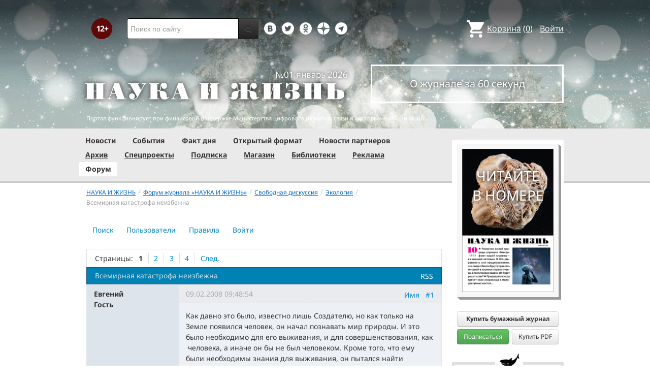

--- FILE ---
content_type: text/html; charset=utf-8
request_url: https://www.nkj.ru/forum/forum13/topic9251/messages/?PAGEN_2=4
body_size: 33600
content:
<!DOCTYPE html>
<html lang="ru">
<head>
		<meta name="author" content="Редакция журнала Наука и жизнь">
	<title>Всемирная катастрофа неизбежна | Форум портала &laquo;Наука и жизнь&raquo;</title>
	<meta name="robots" content="noindex">
	<meta http-equiv="Content-Type" content="text/html; charset=utf-8" />
<meta name="keywords" content="Наука, журнал, журнал Наука, новости, новости науки, история науки, наука образование, развитие науки, философия науки, российская наука, естественные науки, мировоззрение, физика, метод, биология, астрономия, история, современная наука, архив, научно-популярный, форум, техника, история техники, развитие техники, техника форум, математика forum, archive, интервью, история России, образование, школа" />
<meta name="description" content="Сайт журнала «Наука и жизнь»: наука, архив, новости науки, информация о журнале, форум, анкетирование, Интернет-магазин, информация о рекламе и подписке." />
<link href="/bitrix/js/ui/design-tokens/dist/ui.design-tokens.css?170760390225728" type="text/css"  rel="stylesheet" />
<link href="/bitrix/templates/nkj.kotico/components/bitrix/forum/230409/style.css?151462810316970" type="text/css"  rel="stylesheet" />
<link href="/bitrix/templates/nkj.kotico/components/bitrix/forum/230409/themes/fluxbb/style.css?15146281035586" type="text/css"  rel="stylesheet" />
<link href="/bitrix/templates/nkj.kotico/components/bitrix/forum/230409/styles/additional.css?15146281035779" type="text/css"  rel="stylesheet" />
<link href="/bitrix/templates/nkj.kotico/css/bootstrap.min.css?1568981318105974" type="text/css"  data-template-style="true"  rel="stylesheet" />
<link href="/bitrix/templates/nkj.kotico/css/glyphicons.css?151462810323832" type="text/css"  data-template-style="true"  rel="stylesheet" />
<link href="/bitrix/templates/nkj.kotico/css/noto_sans.css?17037792418478" type="text/css"  data-template-style="true"  rel="stylesheet" />
<link href="/bitrix/panel/main/popup.css?169906427722696" type="text/css"  data-template-style="true"  rel="stylesheet" />
<link href="/bitrix/templates/nkj.kotico/components/bitrix/sale.basket.basket.small/small_basket/style.css?1514628103329" type="text/css"  data-template-style="true"  rel="stylesheet" />
<link href="/bitrix/templates/nkj.kotico/components/bitrix/menu/vertical_multilevel/style.css?15146281032878" type="text/css"  data-template-style="true"  rel="stylesheet" />
<link href="/bitrix/templates/nkj.kotico/components/bitrix/breadcrumb/bootstrap2.0/style.css?1514628104227" type="text/css"  data-template-style="true"  rel="stylesheet" />
<link href="/bitrix/templates/nkj.kotico/components/bitrix/news.line/.default/style.css?1518874505694" type="text/css"  data-template-style="true"  rel="stylesheet" />
<link href="/bitrix/components/nkj/cookies/templates/.default/style.css?1608911741367" type="text/css"  data-template-style="true"  rel="stylesheet" />
<link href="/bitrix/templates/nkj.kotico/styles.css?176882821623565" type="text/css"  data-template-style="true"  rel="stylesheet" />
<script>if(!window.BX)window.BX={};if(!window.BX.message)window.BX.message=function(mess){if(typeof mess==='object'){for(let i in mess) {BX.message[i]=mess[i];} return true;}};</script>
<script>(window.BX||top.BX).message({'JS_CORE_LOADING':'Загрузка...','JS_CORE_NO_DATA':'- Нет данных -','JS_CORE_WINDOW_CLOSE':'Закрыть','JS_CORE_WINDOW_EXPAND':'Развернуть','JS_CORE_WINDOW_NARROW':'Свернуть в окно','JS_CORE_WINDOW_SAVE':'Сохранить','JS_CORE_WINDOW_CANCEL':'Отменить','JS_CORE_WINDOW_CONTINUE':'Продолжить','JS_CORE_H':'ч','JS_CORE_M':'м','JS_CORE_S':'с','JSADM_AI_HIDE_EXTRA':'Скрыть лишние','JSADM_AI_ALL_NOTIF':'Показать все','JSADM_AUTH_REQ':'Требуется авторизация!','JS_CORE_WINDOW_AUTH':'Войти','JS_CORE_IMAGE_FULL':'Полный размер'});</script>

<script src="/bitrix/js/main/core/core.js?1707603960494198"></script>

<script>BX.Runtime.registerExtension({'name':'main.core','namespace':'BX','loaded':true});</script>
<script>BX.setJSList(['/bitrix/js/main/core/core_ajax.js','/bitrix/js/main/core/core_promise.js','/bitrix/js/main/polyfill/promise/js/promise.js','/bitrix/js/main/loadext/loadext.js','/bitrix/js/main/loadext/extension.js','/bitrix/js/main/polyfill/promise/js/promise.js','/bitrix/js/main/polyfill/find/js/find.js','/bitrix/js/main/polyfill/includes/js/includes.js','/bitrix/js/main/polyfill/matches/js/matches.js','/bitrix/js/ui/polyfill/closest/js/closest.js','/bitrix/js/main/polyfill/fill/main.polyfill.fill.js','/bitrix/js/main/polyfill/find/js/find.js','/bitrix/js/main/polyfill/matches/js/matches.js','/bitrix/js/main/polyfill/core/dist/polyfill.bundle.js','/bitrix/js/main/core/core.js','/bitrix/js/main/polyfill/intersectionobserver/js/intersectionobserver.js','/bitrix/js/main/lazyload/dist/lazyload.bundle.js','/bitrix/js/main/polyfill/core/dist/polyfill.bundle.js','/bitrix/js/main/parambag/dist/parambag.bundle.js']);
</script>
<script>BX.Runtime.registerExtension({'name':'ui.design-tokens','namespace':'window','loaded':true});</script>
<script>BX.Runtime.registerExtension({'name':'main.pageobject','namespace':'window','loaded':true});</script>
<script>(window.BX||top.BX).message({'JS_CORE_LOADING':'Загрузка...','JS_CORE_NO_DATA':'- Нет данных -','JS_CORE_WINDOW_CLOSE':'Закрыть','JS_CORE_WINDOW_EXPAND':'Развернуть','JS_CORE_WINDOW_NARROW':'Свернуть в окно','JS_CORE_WINDOW_SAVE':'Сохранить','JS_CORE_WINDOW_CANCEL':'Отменить','JS_CORE_WINDOW_CONTINUE':'Продолжить','JS_CORE_H':'ч','JS_CORE_M':'м','JS_CORE_S':'с','JSADM_AI_HIDE_EXTRA':'Скрыть лишние','JSADM_AI_ALL_NOTIF':'Показать все','JSADM_AUTH_REQ':'Требуется авторизация!','JS_CORE_WINDOW_AUTH':'Войти','JS_CORE_IMAGE_FULL':'Полный размер'});</script>
<script>BX.Runtime.registerExtension({'name':'window','namespace':'window','loaded':true});</script>
<script>(window.BX||top.BX).message({'LANGUAGE_ID':'ru','FORMAT_DATE':'DD.MM.YYYY','FORMAT_DATETIME':'DD.MM.YYYY HH:MI:SS','COOKIE_PREFIX':'nkj','SERVER_TZ_OFFSET':'10800','UTF_MODE':'Y','SITE_ID':'ru','SITE_DIR':'/','USER_ID':'','SERVER_TIME':'1769428474','USER_TZ_OFFSET':'0','USER_TZ_AUTO':'Y','bitrix_sessid':'b87c932780ef2c5f4b253848071d931f'});</script>


<script src="/bitrix/js/main/pageobject/pageobject.js?1595797957864"></script>
<script src="/bitrix/js/main/core/core_window.js?170760395798766"></script>
<script type="text/javascript">if (Intl && Intl.DateTimeFormat) document.cookie="nkj_TZ="+Intl.DateTimeFormat().resolvedOptions().timeZone+"; path=/; expires=Fri, 01 Jan 2027 00:00:00 +0300";</script>
<script src="/bitrix/js/main/utils.js"></script>
<script src="/bitrix/components/bitrix/forum.interface/templates/.default/script.js"></script>
<link rel="alternate" type="application/rss+xml" href="/forum/rss/default/topic/9251/" />



<script src="/jquery-1.11.0.min.js?144191737796381"></script>
<script src="/bitrix/templates/nkj.kotico/js/ajax_basket.js?15185232361045"></script>
<script src="/bitrix/templates/nkj.kotico/script.js?16963461512040"></script>
<script src="/bitrix/templates/nkj.kotico/components/bitrix/forum/230409/script.js?15146281031065"></script>
<script src="/bitrix/templates/nkj.kotico/components/bitrix/forum/230409/bitrix/system.auth.form/.default/script.js?1514628103350"></script>
<script src="/bitrix/templates/nkj.kotico/components/bitrix/forum/230409/bitrix/forum.topic.read/.default/script.js?15146281031196"></script>
<script type="text/javascript">var _ba = _ba || []; _ba.push(["aid", "c5886eb7d620f828ff1bd06338ebf33a"]); _ba.push(["host", "www.nkj.ru"]); (function() {var ba = document.createElement("script"); ba.type = "text/javascript"; ba.async = true;ba.src = (document.location.protocol == "https:" ? "https://" : "http://") + "bitrix.info/ba.js";var s = document.getElementsByTagName("script")[0];s.parentNode.insertBefore(ba, s);})();</script>
<script>new Image().src='https://nkj.ru/bitrix/spread.php?s=bmtqX0dVRVNUX0lEATIxNDM2NTAyMQExODAwNTMyNDc0AS8BAQECbmtqX0xBU1RfVklTSVQBMjYuMDEuMjAyNiAxNDo1NDozNAExODAwNTMyNDc0AS8BAQEC&k=7fb4c90e87ebf38de39794ae54c14b11';
</script>


	<link rel="alternate" type="application/rss+xml" title="RSS" href="http://www.nkj.ru/rss/">
	<link rel="canonical" href="https://www.nkj.ru/forum/forum13/topic9251/messages/">
	<!--[if lt IE 9]>
	<script src='//html5shim.googlecode.com/svn/trunk/html5.js'></script>
	<![endif]-->
	<script src="https://www.googletagmanager.com/gtag/js?id=UA-32767648-1" async></script>
	<script>
	// Google Analytics
	window.dataLayer = window.dataLayer || [];
	function gtag(){dataLayer.push(arguments);}
	gtag('js', new Date());
	gtag('config', 'UA-32767648-1', { 'anonymize_ip': true });
	</script>
	<script async src="https://widget.svk-native.ru/js/loader.js"></script>
<!--	<script src="/jquery-1.11.0.min.js"></script>-->
	<meta name="viewport" content="width=980">
	<link rel="shortcut icon" href="/bitrix/templates/nkj.kotico/images/favicon.ico">
	    </head>
<body>
<div class="lead_photo" style="background-image:url('/upload/iblock/2cd/2cdd6f650722ec1a55e6934f91750a34.jpg');">
	<div class="top_ads">
		<div class="container">
			<!-- Top banner  -->
			<div class="row">
				<div id="top-banner" class="span12 padding-bottom5">
					<div id="top_banner"></div>
					<!-- R-100363-2 Яндекс.RTB-блок  -->
					<!-- div id="yR2b"></div -->
				</div>
			</div>
		</div>
	</div>
	<div class="header_top">
		<div class="container">
			<div class="row-fluid">
				<div class="span1">
					<img class="p12" src="/bitrix/templates/nkj.kotico/images/12p.png" />
				</div>
				<div class="span4">
					<form id="main_search" action="/search/" method="get" 
					onsubmit="search_navigate(this.elements.text.value); if(event.preventDefault) {event.preventDefault();} else {event.returnValue = false;} return false;">
						<div class="input-append input-block-level">
							<input type="text" name="text" placeholder="Поиск по сайту" />
							<button type="submit" class="btn btn-inverse">
								<i class="icon-search"></i>
							</button>
						</div>
					</form>
				</div>

				<div class="span3">
					<div class="smmsp">
						<a class="smm vkt" href="https://vk.com/public30698831" target="_blank"></a>
						<a class="smm twt" href="https://twitter.com/naukaizhizn" target="_blank"></a>
						<a class="smm od" href="https://ok.ru/group/52837335433288" target="_blank"></a>
						<a class="smm zen" href="https://dzen.ru/nkj" target="_blank"></a>
                        <a class="smm telegram" href="https://telegram.me/scienceandlife" target="_blank"></a>
					</div>
				</div>				<div class="span4 text-right">
                    
<a href="/personal/basket/" class="basket">
	<span>Корзина</span> (<span class="cnt">0</span>)
</a>
                                        <a class="auth" href="https://www.nkj.ru/in.php?backurl=/forum/forum13/topic9251/messages/index.php">Войти</a>				</div>
			</div>
			<!-- Logo and search -->
			<div class="row-fluid">
								<div class="logo_container_inner">
										<div class="span7">
						<p class="number text-right">№01 январь 2026</p>
						<a href="/"><img src="/bitrix/templates/nkj.kotico/images/logo_big.png"/></a>
					</div>
					<div class="span5">
						<p class="text-center subscr magazine"><a href="/magazine/">О журнале за 60 секунд</a></p>
					</div>
				</div>
								<div class="span12 portal ">
					<p>Портал функционирует при финансовой поддержке Министерства цифрового развития, связи и массовых коммуникаций.</p>
				</div>
			</div>
		</div>
			</div>
    

    
</div>

<div class="menu_wrapper">
	<div class="container">
		
<ul class="span9 top_menu">
	<li class=""><a href="/news/">Новости</a></li>
	<li class=""><a href="/info/">События</a></li>
	<li class=""><a href="/facts/">Факт дня</a></li>
	<li class=""><a href="/open/">Открытый формат</a></li>
	<li class=""><a href="/prtnews/">Новости партнеров</a></li>
	<li class=""><a href="/archive/">Архив</a></li>
	<li class=""><a href="/special/">Спецпроекты</a></li>
	<li class=""><a href="/shop/842/">Подписка</a></li>
	<li class=""><a href="/shop/">Магазин</a></li>
	<li class=""><a href="/shop/library/">Библиотеки</a></li>
	<li class=""><a href="/advert/">Реклама</a></li>
	<li class="active"><a href="/forum/">Форум</a></li>
</ul>
	</div>
</div>

<div class="container inner">
	<div class="row-fluid">
				<div class="span9">
					<ul class="breadcrumb"><li><a href="/" title="НАУКА И ЖИЗНЬ"><small>НАУКА И ЖИЗНЬ</small></a><span class="divider">/</span></li><li><a href="/forum/" title="Форум журнала «НАУКА И ЖИЗНЬ»"><small>Форум журнала «НАУКА И ЖИЗНЬ»</small></a><span class="divider">/</span></li><li><a href="/forum/group2/" title="Свободная дискуссия"><small>Свободная дискуссия</small></a><span class="divider">/</span></li><li><a href="/forum/forum13/" title="Экология"><small>Экология</small></a><span class="divider">/</span></li><li class="active"><small>Всемирная катастрофа неизбежна</small></li></ul><ul class="nav nav-pills">
		<li class=" forum-menu-item-first "><a href="/forum/search/">Поиск</a></li>
		<li class="  "><a href="/forum/users/">Пользователи</a></li>
		<li class="  "><a href="/forum/rules/">Правила</a></li>
		<li>
		


<div id="forum-login-form-window">

<a href="" onclick="return CloseLoginForm()" style="float:right;">Закрыть</a>

<form method="post" target="_top" action="/forum/forum13/topic9251/messages/?PAGEN_2=4">
			<input type='hidden' name='backurl' value='/forum/forum13/topic9251/messages/index.php?PAGEN_2=4' />
			<input type="hidden" name="AUTH_FORM" value="Y" />
	<input type="hidden" name="TYPE" value="AUTH" />

	<table width="95%">
			<tr>
				<td colspan="2">
				Логин:<br />
				<input type="text" name="USER_LOGIN" maxlength="50" value="" size="17" /></td>
			</tr>
			<tr>
				<td colspan="2">
				Пароль:<br />
				<input type="password" name="USER_PASSWORD" maxlength="50" size="17" /></td>
			</tr>
					<tr>
				<td valign="top"><input type="checkbox" id="USER_REMEMBER" name="USER_REMEMBER" value="Y" /></td>
				<td width="100%"><label for="USER_REMEMBER">Запомнить меня на этом компьютере</label></td>
			</tr>
					<tr>
				<td colspan="2"><input type="submit" name="Login" value="Войти" /></td>
			</tr>

			<tr>
				<td colspan="2"><a rel="nofollow" href="/forum/forum13/topic9251/messages/index.php?PAGEN_2=4&amp;forgot_password=yes&amp;backurl=%2Fforum%2Fforum13%2Ftopic9251%2Fmessages%2Findex.php%3FPAGEN_2%3D4">Забыли свой пароль?</a></td>
			</tr>
					<tr>
				<td colspan="2"><a rel="nofollow" href="/forum/forum13/topic9251/messages/index.php?PAGEN_2=4&amp;register=yes&amp;backurl=%2Fforum%2Fforum13%2Ftopic9251%2Fmessages%2Findex.php%3FPAGEN_2%3D4">Регистрация</a><br /></td>
			</tr>
			</table>	
</form>
</div><a rel="nofollow" onclick="return ShowLoginForm();" href="/in.php?backurl=/forum/forum13/topic9251/messages/index.php?PAGEN_2=4">
	<span>Войти</span>
</a>
</li>
</ul>
<script type="text/javascript">
//<![CDATA[
	if (phpVars == null || typeof(phpVars) != "object")
	{
		var phpVars = {
			'ADMIN_THEME_ID': '.default',
			'titlePrefix': 'НАУКА И ЖИЗНЬ | www.nkj.ru - '};
	}
	if (typeof oText != "object")
	{
		var oText = {};
	}
	oText['wait_window'] = 'Загрузка...';
//]]>
window.oForumForm = {};
</script><div class="forum-navigation-box forum-navigation-top">
	<div class="forum-page-navigation">
			<span class="forum-page-title">Страницы:</span>
		<span class="forum-page-first forum-page-current">1</span>
		<a href="/forum/forum13/topic9251/messages/?PAGEN_2=4&amp;PAGEN_1=2" class="">2</a>
		<a href="/forum/forum13/topic9251/messages/?PAGEN_2=4&amp;PAGEN_1=3" class="">3</a>
		<a href="/forum/forum13/topic9251/messages/?PAGEN_2=4&amp;PAGEN_1=4" class="">4</a>
		<a class="forum-page-next" href="/forum/forum13/topic9251/messages/?PAGEN_2=4&amp;PAGEN_1=2">След.</a>
	</div>
	<div class="forum-clear-float"></div>
</div>
<div class="forum-header-box">
	<div class="forum-header-options">
		<span class="forum-option-feed"><a href="/forum/rss/default/topic/9251/">RSS</a></span>
	</div>
	<div class="forum-header-title"><span>Всемирная катастрофа неизбежна</span></div>
</div>
<div class="forum-block-container">
	<div class="forum-block-outer">
		<div class="forum-block-inner">
			<table cellspacing="0" border="0" class="forum-post-table forum-post-first forum-post-odd  " id="message40221">
				<tbody>
					<tr>
						<td class="forum-cell-user">
							<div class="forum-user-info">
						
								<div class="forum-user-name"><span>Евгений</span></div>
								<div class="forum-user-guest-avatar"><!-- ie --></div>
								<div class="forum-guest-avatar"></div>
								<div class="forum-user-status"><span>Гость</span></div>
								<div class="forum-user-additional">
								</div>
							</div>
						</td>
						<td class="forum-cell-post">
							<div class="forum-post-date">
								<div class="forum-post-number">
<a href="#postform" onmousedown="reply2author('Евгений,')" >Имя</a>&nbsp;&nbsp;
<a href="http://www.nkj.ru/forum/forum13/topic9251/messages/message40221/#message40221" onclick="prompt(oText['ml'], this.href); return false;" title="Ccылка на это сообщение" rel="nofollow">#1</a></div>
								<span class="forum-lastpost-date">09.02.2008 09:48:54</span>
							</div>
												<div class="forum-post-entry">

					
								<div class="forum-post-text" id="message_text_40221">Как давно это было, известно лишь Создателю, но как только на Земле появился человек, он начал познавать мир природы. И это было необходимо для его выживания, и для совершенствования, как &nbsp;человека, а иначе он бы не был человеком. Кроме того, что ему были необходимы знания для выживания, он пытался найти объяснения непонятным природным явлениям. Но не всегда из за недостатка знаний у него эти объяснения получались верными. И такие неверные объяснения становились каноническими. В последствии, когда при приобретении знаний, кто - либо постарается &nbsp;исправить ложное учение, ему всегда препятствовали авторитетные персоны. &nbsp;Понимая, что не правы, они не могли допустить, что те учения, которыми они руководствовались, изучали, доказывали, зарабатывая себе авторитет - оказались ложными, ведь новое учение &nbsp;могло подорвать их положение. И это обстоятельство сильно тормозило совершенствование науки. К сожалению не имея авторитета невозможно продвинуть новое учение в науку, а &nbsp;имеющий авторитет, может придумать &nbsp;любое, даже абсурдное учение, и такое учение будут считаться выдающимся, и его учения будет очень трудно опровергнуть. Примеров этого – множество. <br /> &nbsp; Ошибочные учения сильно влияют на развитие науки, и не позволяют раскрыть некоторые загадки природы. Ведя по ложному направлению, такие ошибочные учения, в конце концов, заводят науку в тупик. Вследствие ошибочного учения не раскрыта тайна происхождения ледниковых периодов, причина смены магнитной полярности &nbsp;планеты, причина исчезновения Атлантиды и её место нахождение и ещё некоторые другие. <br />Из изучении теорий о происхождении ледниковых периодов выяснилось, что в астрономии нет такого понятия, что в небесных телах как у всех неоднородных тел центр тяжести смещен от центра объема. &nbsp;<br /> &nbsp; &nbsp;Всем известна закономерность природы что, тело у которого центр тяжести зависит от сил тяготения, всегда обращено к притягиваю¬щему телу одной стороной поверхности, к которой смещен центр тяжести от центра объема. Знание этой закономерности позволяет придавать устойчивое положение создаваемым объектам /например кораблям/. Убедиться в существовании этого закона можно и на простом примере, если опустить в воду мяч, то он обязательно повернется к силам тяготения Земли той стороне поверхности, к которой смещен центр тяжести от центра объема. Но &nbsp;сожалению эта известная всем истина не нашла свое место в астрономии.<br /> В настоящее время, в астрономии нет такого понятия, что в небесных телах как у всех неоднородных тел, центр тяжести смещен от центра объема. И поэтому в науке существует ошибочное учение не позволяющее раскрыть некоторые тайны природы.<br /> &nbsp; Современная наука учит, что Луна движется по кривой &nbsp;гелиоцентрической орбите /вокруг Солнца/ и имеет вращение вокруг своей оси, и вследствие того, что период вращения ее вокруг свой оси совпадает с периодом обращения вокруг Земли - она обращена к Земле одной стороной поверхности. И такое учение неверно. Луна имеет только зависимое от сил тяготения Земли геоцентрическое движение /вокруг Земли/. А так как у Луны, как у неоднородного тела, центр тяжести смещен от центра объема в сторону сил тяготения, то она и обращена к Земле одной стороной поверхности, к которой смещен центр тяжести от центра объема. <br /> &nbsp;Наука объясняет вращение Луны вокруг своей оси, &nbsp;если наблюдать движение Луны со &nbsp;стоны системы "Земля-Луна" но такое объяснение будет ошибочным. Так как Луна движется относи¬тельно Земли под воздействием сил тяготения, то и описывать движение Луны следует относительно Земли. И относительно Земли как таковое вращение Луны вокруг своей оси &nbsp;будет отсутствовать, т.к. у нее не имеется собственного вращения. &nbsp;И брать инерциальную систему координат неверно. Так с этой точки наблюдения можно заметить вращение и железнодорожного состава, который, допустим, движется вокруг планеты. &nbsp;Если наблюдать его движение со стороны пространства, можно увидеть вращение его вокруг своей оси. Но этого никто никогда не скажет, и его вращение вокруг своей оси объяснению не подлежит, объяснение такого вращения будет ложным.<br /> Двигаясь вокруг круглой планеты, он оказывается в различных положениях относительно наблюдателя, находяще¬гося в пространстве и тем самым, создавая впечатление, что вращается вокруг своей оси. Такое же учение существует и при объяснении вращения Луны вокруг своей оси, что, разумеется, не верно. Луна подобна воздушному шару, который движется в кругосветном путешествии. &nbsp;<br /> &nbsp; &nbsp;В отличие от Луны, Земля имеет собственное вращение вокруг своей оси, но и до настоящего времени не существует учения о физике земное оси вращения. Современная наука, произвела на свет абсурдную теорию о независимости существования земной оси вращения, которая имеет направление к полосам мира, которые существуют от земной оси вращения. Наука учит, что полюса мира не материальны и земная ось вращения не зависит ни от каких либо сил. Ось вращения "открыли" даже у не подвижной Луны. Но разве может ось вращения существовать на идее, об обязательном свойстве небесных тел? Какая, сила может двигать полоса мира, т.е. ось вращения, вследствие чего полюса переходят из одного созвездия в другое?<br /> &nbsp;На эти вопросы невозможно &nbsp;ответить, т.к. существующее учение о вращении Земли неверно. Ось вращения является обязательным свойством только тех планет, которые имеют собственное вращение &nbsp;и она зависима от тела, которое воздействует силой тяготения на данную планету.<br /> &nbsp;Земля также имеет обращение одной стороной поверхности к некоему космическому телу, &nbsp;к &nbsp;которому и направлена ось вращения. И это некое космическое тело, находится в стороне северного полюса мира. Это можно определить по наблюдениям за искусственными спутниками Земли. Если орбита спутников проходит над полярными областями нашей планеты, то &nbsp;апогей всегда &nbsp;находится в стороне &nbsp;Северного полушария, а перигей в стороне Южного.<br /> &nbsp;И уже из этого можно заключить, что сила тяготения космического тела воздействующая на Землю, имеет направление со стороны северного полюса &nbsp;мира. Следовательно, в этой стороне и находятся космическое тело, которое возмущает орбиту искусственных спутников.<br /> &nbsp; Двигаясь над северным полюсом, силы тяготения Земли к спутникам ослабевают, из-за воздействия сил тяготения некоего тела, и поэтому спутники удаляются от Земли, &nbsp;двигаясь над южным полюсом, сила тяготения увеличивается, складываясь с силой тяготения некоего тела и поэтому спутники приближаются к Земле. Это и утверж¬дает, что космическое тело находится в стороне северного полюса мира и, следовательно, центр тяжести Земли смещен от центра объема в сторону &nbsp;Северного Ледовитого океана, который обращен к некоему космическому телу. Это некое космическое тело нельзя заметить с Земли, &nbsp;но его можно "увидеть" &nbsp;из космоса, так как это тело излучает радиоактивные лучи и его можно сфотографировать.<br /><br /> &nbsp; &nbsp; &nbsp; &nbsp; &nbsp; &nbsp; &nbsp; &nbsp; &nbsp; &nbsp; &nbsp; &nbsp; &nbsp; &nbsp; &nbsp; &nbsp; Расположение центра тяжести.<br /> &nbsp; Расположение центра тяжести нашей планеты зависит только от строения земной коры. Ведь внутреннее ядро планеты представляет собой &nbsp;смесь &nbsp;железистых и &nbsp;силикатных соединений, и сохраняет свою структуру в течение миллиардов лет. Ядро &nbsp;не зависит от поверхности Земли, оно разделено с твердой оболочкой Земли, так называемым внешним, в нем происходят течения расплавленных веществ.<br /> &nbsp; Земная кора отличается по своей структуре от внутреннего строения, распределение масс в земной коре различно. И поэтому центр тяжести не может находиться в центре объема Земли, он &nbsp;смещен от центра объема<br /> &nbsp; В отличие от внутреннего ядра, земная кора систематически изменяет свою структуру. Происходят, такие явления, как горообразование, тектоника литосферных плит, наличие жизнедеятельности способствует увеличению осадочных пород, которые уже в некоторых областях &nbsp;достигают 12 км. И поэтому центр тяжести &nbsp;будет находиться в той &nbsp;части земного шара, где земная кора имеет более тяжелую массу. И самой тяжелой частью земного шара в настоящее время является поверхность Земли находящаяся в Северном полушарии, т.к., именно этой стороной поверхности Земли обращена в сторону притягивающего Некоего &nbsp;космического тела, находящегося и стороне Северного полюса мира. Но может ли центр тяжести оставаться в неизменном положении? Конечно, нет. &nbsp;Изменение структуры земной коры ведет к перераспределению масс, вследствие чего центр тяжести смещается от линии, соединяющей центр тяжести и центр объема, и некое космическое тело. <br />И достаточно будет какого либо потрясения, чтобы Земля перевернулась таким &nbsp;образом, что центр тяжести опять займет свое положение на линии, соединяющей центр объема, центр &nbsp;тяжести и некое притягивающее космическое тело. Вследствие чего и происходит смена климатических поясов.<br /><br /> &nbsp; &nbsp; &nbsp; &nbsp; &nbsp; &nbsp; &nbsp; &nbsp; &nbsp; &nbsp; &nbsp; &nbsp; &nbsp; &nbsp;ЗАКОНОМЕРНОСТЬ ЗЕМНЫХ КАТАСТРОФ.<br />Существуют десятки гипотез, объясняющих смену климата, Это гипотезы о дрейфе материков, о смещение земной оси вращения, ледяные лишаи, затухание Солнца, прохождение Земли через холодное пространство Вселенной и &nbsp;многие другие. Но все они не обоснованы и не открывают истинной сути. Гипотезы не верны т.к., они противоречат исследованиям ледниковых периодов. Гипотезы выдвигают идею, что климат менялся медленно, но исследование показали, что климат менялся резко, области, которые находились, например &nbsp;субтропиках, резко переходили в области с холодным климатом, в результате чего теплолюбивые растения и животные гибли от холода. И наоборот полярные области переходили в теплую климатическую зону - ледники таяли, и уровень воды за короткий промежуток времени увеличивался примерно на 70метров. &nbsp;Близка к истине только одна гипотеза о смещении земной оси вращения, но специалисты отвергли &nbsp;эту идею, так как, по их мнению, ось вращения не зависит ни от каких сил и имеет &nbsp;постоянное направление в пространстве. Правда, были предположения что, смещение земной оси вращения могло произойти из-за столкновения Земли с другими телами, поэтому Земля могла перевернуться, и вследствие этого полюса переходили в другие области. Но смена климата происходила периодически, поэтому данная гипотеза была отвергнута, и эта гипотеза в какой-то мере - верна, и объясняет &nbsp;смену полярности нашей планеты только это происходит не из-за столкновения с другими небесными телами, а из-за перемещения центра тяжести нашей планеты.<br />Переворот Земли можно сравнить с переворотом айсберга, который также имеет свойство переворачиваться. Двигаясь в океане, он наращи¬вает поверхностный слой, а основание тает, и поэтому центр тяжести перемещается, пока не наступит момент переворота, когда силы тяготения Земли поворачивают айсберг той стороною, к которой сместился центр тяжести от центра объема<br /> &nbsp; &nbsp; &nbsp;О перевороте в прошлом Земли, также указывают палеомагнитные и палеоклиматические исследования, которые утверждают и зависимость между моментами смены полярности &nbsp;магнитного поля Земли и изменении климата планеты. И не только исследования ученых свидетельствуют о перевороте. Существуют множество преданий о катастрофе имевшей место в прошлом, и они доносят из далекого прошлого ужас людей перенесших переворот Земли. Во многих местах Земного шара сохранились древние предания. События, происходившие при катастрофе, описаны в библии, подобно библейской они сохранились и у индейцев, в которой герой мифов Войт, как и Ной, спасся от потопа. Вспоминания об ужасном наводнении, залившем самые высокие вершины, сохранитесь и у канадских индейцев. Японцы также имеют предания о потопе, что первый властитель Японии поселился на островах сразу же после падения уровня воды. Во всех легендах, упоминавших потоп, говорится также и о землетрясениях. В "Священной &nbsp;книге" индейцев из Гватемалы тоже сохранилось придание о потопе уничтожившего все живое.<br /> &nbsp; ,,Большая волна поднялась и настигла их... за то, что они забыли своего творца и не благодарили его, они были умерщвлены и потоплены. Смола и деготь лились с неба... Земля погрузилась во мрак, днем и ночью шли сильные дожди... И люди в ужасе бросались с одного места на другое: они взбирались на дома, но дома рушились и погребали их; они влезали на деревья, но деревья сбрасывали их со своих ветвей; они старались укрыться в пещерах, но пещеры закрывались, и таким образом, все погибли".<br /> Конечно, ни одна из легенд не сохраняла свой первичный пересказ. Ведь с момента переворота прошло уже около 11,5 тысячелетий. И все же главное из преданий, о прошедшей катастрофе было доведено, что катастрофа /переворот/ &nbsp;наступила внезапно и принесла за собой гибель. Проследим и мы за этой катастрофой, которая произошла приблизительно11,5 тысячелетий назад.<br /><br /> Из исследований известно, что области между Северной Америкой и Западной &nbsp; Европой, Антарктидой и Австралией были покрыты &nbsp;льдами, и значит, находились в полярных областях. Кроме тоге, по исследованиям известно, что в период от 11,5 тыс. лет назад и до 20тыс. лет назад магнитное поле Земли имело обратное направление, а значит, область между Северной Америкой и западной Европой &nbsp;находилась на Южном полюсе, а область между Антарктидой и Австралией находилась на Северном.<br /> &nbsp;Вследствие чего большая часть Антарктиды, Северного Ледовитого океана и прилегающих к нему областей, находились в теплых климатических поясах, там произрастали теплолюбивые растения и обитали животные. И вот из-за изменений &nbsp;в строении земной коры, центр тяжести переместился в сторону Северного ледовитого океана от прибрежного района Антарктиды. И тогда в определенное время, наступает момент переворота Земли когда силы тяготения некоего космического тела, находящегося в стороне Полярной звезды, поворачивают Землю на 150 градусов, т.е., Северным Ледовитым океаном к некоему космическому телу, вследствие чего Антарктида и Северный Ледовитый океан оказались в полярных областях. Переворот Земли повлек за собой ужасные последствия. На прибрежные области выплескивались моря, погребая своей мощью все. При перевороте происходят страшные колебания поверхности /землетрясения/, в результате чего, области которые находящиеся вдали от побережья, также терпят ужасные последствия переворота: строения рушатся, вулканы начинают активно действовать, выпадают обильные осадки. Кроме того области, которые находились в теплых климатических поясах, резко переходят в полярные и приполярные области земного шара, вследствие чего гибли теплолюбивые растения и животные. <br /> &nbsp;А полярные области переходили в более теплые климатические пояса: ледники таяли, выпадали обильные осадки, уровень моря за короткий промежуток времени резко повышался. В результате этого влажность сильно увеличивалась и движение атмосферы, служило тому, что обильные осадки выпадали во вновь образовавшихся полюсах Земли. Выпавший снег не таял, таким образом, наращивая новые ледяные полярные шапки.<br />Великий Закон вызывал страшные последствия, при которых погибла даже цивилизация<br /> &nbsp; <br /> &nbsp; &nbsp; &nbsp; &nbsp; &nbsp; &nbsp; &nbsp; &nbsp; &nbsp; &nbsp; &nbsp; &nbsp; &nbsp; &nbsp; &nbsp; &nbsp; &nbsp; &nbsp; &nbsp; &nbsp; АНТАРКТИДА ИЛИ АТЛАНТИДА?<br /><br /> &nbsp; О гибели в прошлом цивилизации известно из древнегреческого предания сохранившегося в диалогах Платона "Тимий” и “Критий". Платон писал, что Соломон некогда рассказывал, что за девять тысяч лет до этого, В Атлантическом океане был остров, больше Ливии/Африки/ и Азии /Малой Азии/ вместе взятых, который вел торговлю, процветал, возгордился и послал свои могучие полчища... дерзко намереваясь напасть. Но вмешался Рок. Произошли страшные землетрясения и наводнения /Всемирный потоп/ и за один злополучный день и одну ночь остров Атлантида был поглощен морем и исчез бесследно.<br /> &nbsp; Но такой огромный остров не мог исчезнуть и тем более уйти под воду. Судить об исчезновении континента, Платону и древним египтянам позволила История, нет известий, от Атлантов - значит, они погибли в морской пучине. Но Атлантида не исчезла, а существует как континент и поныне, только под другим названием. И этим континентом является Антарктида. Антарктида в прошлом, т.е. более 11,5 тысячелетий назад имела на большей &nbsp;части своей территории теплый климат и поэтому на континенте могла существовать цивилизация. Современные исследования этого континента не обнаружили пока следов существования человека &nbsp;в прошлом, да и как можно обнаружить, если обследуются в основном горные районы и прибрежные. А в горах невозможно обнаружить следов цивилизации, т.к., человек в основном живет на равнине, а не в горах, вершины которых, даже когда Антарктида находилась большей часть в теплом климатическом поясе, были покрыты ледником.<br /> &nbsp; &nbsp;Прибрежные &nbsp;районы Антарктиды, так же не могли сохранить следов цивилизации, т.к., обрушившиеся при перевороте Земли, волны огромной величины, &nbsp;уничтожили и смыли все. Но все же следы цивилизации можно обнаружить в глубине материка, т.к., таяние полярных шапок ока¬завшихся в теплых климатических поясах приводило к тому, что в Антарктиде рос собственный ледниковый покров, скрыв под собой следы обитания в состоянии, которое было до переворота. Отыскать, правда, следы цивилизации в глубине материка на равнинной части очень трудно, т.к., толщина льда в этих областях, уже достигает от 2 и до 4км, но это уже зависит от времени, техники и конечно от желания.<br /> &nbsp; Кроме того, что следы цивилизации могли сохраниться на континенте Антарктида, их так же можно обнаружить и на других континентах. Ведь не может быть такого, чтобы цивилизация распространялась только на одном континенте, она так же оставила следы своего существования и на других континентах. Но обнаружить их очень трудно, т.к., почти за 12-ти тысячелетний период, природа разрушила все, возможное, что было неподвластно ей при перевороте. И все же следы цивилизации должны остаться, хотя бы относительные. Но основные доказательства существования цивилизации нужно искать в Антарктиде, т.к., это и есть описанный Платоном континент Атлантида.<br /> &nbsp; Платон, описывая этот континент, сообщает, что на нем преобладает гористая поверхность и его омывает вода трех океанов, и это описание всецело подходит к описаниям Антарктиды.<br /><br /> &nbsp; &nbsp; &nbsp; &nbsp; &nbsp; &nbsp; &nbsp; &nbsp; &nbsp;ВСЕМИРНАЯ &nbsp; КАТАСТРОФА &nbsp; НЕИЗБЕЖНА.<br /> &nbsp; Переворот Земли неизбежен и это очевидно. Что бы было, если бы Земля &nbsp;не меняла своего положения? Вследствие того, что на полюсах снег не тает и образует лед, там бы наблюдались ледяные шапки огромной величины, а на континентах находящихся в теплых климатических поясах отсутствовали бы реки и озера. Со временем они попросту бы испарились и выпали в виде снега на полюса Земли. <br /> &nbsp;Из описаний выше известно, что последний переворот Земли произошел 11,5 тысяч лет назад, и что периоды между переворотами были различны, и могли не достигать и 10тысяч лет. И поэтому следую¬щий переворот может произойти в ближайшее время. Кстати, физика переворота Земли известна давно, ведь не случайно в книгах включенных в библию, есть описания катастрофы в прошлом, и в евангелии предсказана Всемирная катастрофа в будущем "и силы небесные поколеблются... Небо и Земля прейдут, но слова Мои не прейдут. Но как было &nbsp;в дни Ноя, так будет и в пришествие Сына человеческого. Ибо, как во дни перед потопом ели, пили, женились и выходили замуж до того дня, как вошел Ной в ковчег, и не думали, пока не пришел потоп и не истребил всех".<br /> &nbsp; Наступление следующего, переворота Земли можно ожидать в ближайшее время. Происшедшее на Земле какое либо потрясение, сможет спровоцировать переворот как лавину, ведь снег лежит тихо спокойно, пока какое либо потрясение не срывает его с гор.<br /> &nbsp; &nbsp;В заключение хочу сказать, что Всемирная катастрофа неизбежна и может уничтожить цивилизацию на Земле, как это уже было. Великое горе ждет живущих, какого не знал человек со времен Ноя. Даже происходившие войны будут вскоре забыты, а переворот – никогда.</div>
							</div>
						</td>
					</tr>
					<tr>
						<td class="forum-cell-contact">
							<div class="forum-contact-links">
							&nbsp;
							</div>
						</td>
						<td class="forum-cell-actions">
							<div class="forum-action-links">
							</div>
						</td>
					</tr>
				</tbody>
			</table>
			<table cellspacing="0" border="0" class="forum-post-table forum-post-even  " id="message40228">
				<tbody>
					<tr>
						<td class="forum-cell-user">
							<div class="forum-user-info">
						
								<div class="forum-user-name"><span>Сивый Конь</span></div>
								<div class="forum-user-guest-avatar"><!-- ie --></div>
								<div class="forum-guest-avatar"></div>
								<div class="forum-user-status"><span>Гость</span></div>
								<div class="forum-user-additional">
								</div>
							</div>
						</td>
						<td class="forum-cell-post">
							<div class="forum-post-date">
								<div class="forum-post-number">
<a href="#postform" onmousedown="reply2author('Сивый Конь,')" >Имя</a>&nbsp;&nbsp;
<a href="http://www.nkj.ru/forum/forum13/topic9251/messages/message40228/#message40228" onclick="prompt(oText['ml'], this.href); return false;" title="Ccылка на это сообщение" rel="nofollow">#2</a></div>
								<span class="forum-lastpost-date">09.02.2008 14:42:56</span>
							</div>
												<div class="forum-post-entry">

					
								<div class="forum-post-text" id="message_text_40228"><div class="entry-quote"><table class="forum-quote"><thead><tr><th>Цитата</th></tr></thead><tbody><tr><td>Евгений пишет:<br />ВСЕМИРНАЯ КАТАСТРОФА НЕИЗБЕЖНА. <br />Переворот Земли неизбежен и это очевидно. Что бы было, если бы Земля не меняла своего положения? Вследствие того, что на полюсах снег не тает и образует лед, там бы наблюдались ледяные шапки огромной величины, а на континентах находящихся в теплых климатических поясах отсутствовали бы реки и озера. Со временем они попросту бы испарились и выпали в виде снега на полюса Земли. <br />Из описаний выше известно, что последний переворот Земли произошел 11,5 тысяч лет назад, и что периоды между переворотами были различны, и могли не достигать и 10тысяч лет. И поэтому следую¬щий переворот может произойти в ближайшее время. Кстати, физика переворота Земли известна давно, ведь не случайно в книгах включенных в библию, есть описания катастрофы в прошлом, и в евангелии предсказана Всемирная катастрофа в будущем "и силы небесные поколеблются... Небо и Земля прейдут, но слова Мои не прейдут. Но как было в дни Ноя, так будет и в пришествие Сына человеческого. Ибо, как во дни перед потопом ели, пили, женились и выходили замуж до того дня, как вошел Ной в ковчег, и не думали, пока не пришел потоп и не истребил всех". <br />Наступление следующего, переворота Земли можно ожидать в ближайшее время. Происшедшее на Земле какое либо потрясение, сможет спровоцировать переворот как лавину, ведь снег лежит тихо спокойно, пока какое либо потрясение не срывает его с гор. <br />В заключение хочу сказать, что Всемирная катастрофа неизбежна и может уничтожить цивилизацию на Земле, как это уже было. Великое горе ждет живущих, какого не знал человек со времен Ноя. Даже происходившие войны будут вскоре забыты, а переворот – никогда. </td></tr></tbody></table></div><br />Да, Вы правы. Священные Писания подтверждают Потопную Катастрофу, вероятность которой наибольшая в 5500 году.<br /><br />Но в то же время Божественный Опыт Выживания в Потопах передается на Землю и учит Человека, как в предс</div>
							</div>
						</td>
					</tr>
					<tr>
						<td class="forum-cell-contact">
							<div class="forum-contact-links">
							&nbsp;
							</div>
						</td>
						<td class="forum-cell-actions">
							<div class="forum-action-links">
							</div>
						</td>
					</tr>
				</tbody>
			</table>
			<table cellspacing="0" border="0" class="forum-post-table forum-post-odd  " id="message40229">
				<tbody>
					<tr>
						<td class="forum-cell-user">
							<div class="forum-user-info">
						
								<div class="forum-user-name"><span>Сивый Конь</span></div>
								<div class="forum-user-guest-avatar"><!-- ie --></div>
								<div class="forum-guest-avatar"></div>
								<div class="forum-user-status"><span>Гость</span></div>
								<div class="forum-user-additional">
								</div>
							</div>
						</td>
						<td class="forum-cell-post">
							<div class="forum-post-date">
								<div class="forum-post-number">
<a href="#postform" onmousedown="reply2author('Сивый Конь,')" >Имя</a>&nbsp;&nbsp;
<a href="http://www.nkj.ru/forum/forum13/topic9251/messages/message40229/#message40229" onclick="prompt(oText['ml'], this.href); return false;" title="Ccылка на это сообщение" rel="nofollow">#3</a></div>
								<span class="forum-lastpost-date">09.02.2008 14:44:19</span>
							</div>
												<div class="forum-post-entry">

					
								<div class="forum-post-text" id="message_text_40229">учит Человека, как в предстоящем Потопе выжить.<br /><br />Ваша Тема, - наиважнейшая на этом Форуме. Спасение Земной Цивилизации от очередного Потопа, - Целевой Комплекс Выживательный мероприятий, которые должна выполнить Земная Наука и Жизнь, приводящий К СТРОИТЕЛЬСТВУ НА ЗЕМЛЕ РАЯ за Эру Водолея.<br /><br />В Земном Раю целенаправленно преображенный Человек должен жить под водой и в воздухе летать (левитировать) <noindex><a href="http://foto.rc-mir.com/foto18787562.html" target="_blank" rel="nofollow">http://foto.rc-mir.com/foto18787562.html</a></noindex><br /><br />Все это придется сделать Земной Науке и Человеческой Жизни ОДНОЗНАЧНО. <br />Почему придется?<br />Откровения отвечают на этот вопрос.<br />Надеемся в Дискуссиях по Теме с заинтересованными Читателями получить четкое понимание необходимости выполнения Анти-потопных Райских Мероприятий Земной Наукой и Жизнью.</div>
							</div>
						</td>
					</tr>
					<tr>
						<td class="forum-cell-contact">
							<div class="forum-contact-links">
							&nbsp;
							</div>
						</td>
						<td class="forum-cell-actions">
							<div class="forum-action-links">
							</div>
						</td>
					</tr>
				</tbody>
			</table>
			<table cellspacing="0" border="0" class="forum-post-table forum-post-even  " id="message40234">
				<tbody>
					<tr>
						<td class="forum-cell-user">
							<div class="forum-user-info">
						
								<div class="forum-user-name"><span>*</span></div>
								<div class="forum-user-guest-avatar"><!-- ie --></div>
								<div class="forum-guest-avatar"></div>
								<div class="forum-user-status"><span>Гость</span></div>
								<div class="forum-user-additional">
								</div>
							</div>
						</td>
						<td class="forum-cell-post">
							<div class="forum-post-date">
								<div class="forum-post-number">
<a href="#postform" onmousedown="reply2author('Идрис Идрисов,')" >Имя</a>&nbsp;&nbsp;
<a href="http://www.nkj.ru/forum/forum13/topic9251/messages/message40234/#message40234" onclick="prompt(oText['ml'], this.href); return false;" title="Ccылка на это сообщение" rel="nofollow">#4</a></div>
								<span class="forum-lastpost-date">09.02.2008 18:18:39</span>
							</div>
												<div class="forum-post-entry">

					
								<div class="forum-post-text" id="message_text_40234">Минимальный возраст ледникового щита Антарктиды можно определить простейшим способом. Как вы знаете в районе полюсов бывает полярный день и полярная ночь. Днем там солнце и лед относительно тает. Это приводит к тому что во льду прекрасно формируются льды с определенной годовой цикличностью. Достаточно элементарно пробурить лед и еще более элементарно посчитать количество слоев. То есть один, два, три, пять, двести сорок, десять тысяч девяноста один, двадцать две тысячи девятьсот семь и т.д. То есть ледовый покров в Антарктиде явно появился раньше 11 тысяч лет как написано в первом сообщении. То есть если атланты и жили в Антарктиде, то явно раньше чем тогда когда там появился ледник. Если мне не верите можете поехать в Антарктиду и бурить там лед и считать годичные слои.<br />Есть и другие факты свидетельствующие о несоответстии представленных выше взглядов адекватной реальности. Нужно обсуждать не эту неадекватность, а преодоление таких неадекватных представлений.</div>
							</div>
						</td>
					</tr>
					<tr>
						<td class="forum-cell-contact">
							<div class="forum-contact-links">
							&nbsp;
							</div>
						</td>
						<td class="forum-cell-actions">
							<div class="forum-action-links">
							</div>
						</td>
					</tr>
				</tbody>
			</table>
			<table cellspacing="0" border="0" class="forum-post-table forum-post-odd  " id="message40253">
				<tbody>
					<tr>
						<td class="forum-cell-user">
							<div class="forum-user-info">
						
								<div class="forum-user-name"><span>Евгений</span></div>
								<div class="forum-user-guest-avatar"><!-- ie --></div>
								<div class="forum-guest-avatar"></div>
								<div class="forum-user-status"><span>Гость</span></div>
								<div class="forum-user-additional">
								</div>
							</div>
						</td>
						<td class="forum-cell-post">
							<div class="forum-post-date">
								<div class="forum-post-number">
<a href="#postform" onmousedown="reply2author('Евгений,')" >Имя</a>&nbsp;&nbsp;
<a href="http://www.nkj.ru/forum/forum13/topic9251/messages/message40253/#message40253" onclick="prompt(oText['ml'], this.href); return false;" title="Ccылка на это сообщение" rel="nofollow">#5</a></div>
								<span class="forum-lastpost-date">10.02.2008 15:33:03</span>
							</div>
												<div class="forum-post-entry">

					
								<div class="forum-post-text" id="message_text_40253"><div class="entry-quote"><table class="forum-quote"><thead><tr><th>Цитата</th></tr></thead><tbody><tr><td>Идрис Идрисов пишет:Минимальный возраст ледникового щита Антарктиды можно определить простейшим способом<br />undefined</td></tr></tbody></table></div>Благодарен вам за подсказку. <br />Но считать возраст ледника по описанному вами методу будет несколько не верно. Ведь там, в Антарктиде, днем бывает, что лед иногда тает и этим же днем на подтаявший лед вновь наносится слой выпавшего снега, что также может показаться годичной цикличностью. И поэтому если считать по слоям возраст можно получить неверный результат.<br />А вот если высчитать высоту покрова и определить среднюю толщину покрова наращенную за год, то можно довольно точно определить возраст ледника. Достаточно высоту ледникового покрова разделить на толщину покрова наращенную за год… <br />Вследствие можно получить такой результат. - Средняя величина покрова в Антарктиде равна 3 000 метров, и если принимать за точность современные высказывания, что ледник начал формироваться в период 320 – 280 млн. лет назад, то получается, что за год &nbsp;Антарктида наращивала примерно всего 0,01миллиметра ледяного покрова. <br />Так о каких слоях в 0,01мм может вестись речь? &nbsp; <br />А вот если 3000 метров разделить на 11,5тысяч лет, то получится примерно 26 см в год, то тогда слои уже можно считать.<br /><br />Кроме того, &nbsp;утверждая, что Антарктида и есть &nbsp;Атлантида, нельзя умалчивать о Южной и части Северной Америке. Там тоже была своя цивилизация. Которая также погибла вследствие переворота и также допустимо, что на одном из этих континентов процветала Атлантида.</div>
							</div>
						</td>
					</tr>
					<tr>
						<td class="forum-cell-contact">
							<div class="forum-contact-links">
							&nbsp;
							</div>
						</td>
						<td class="forum-cell-actions">
							<div class="forum-action-links">
							</div>
						</td>
					</tr>
				</tbody>
			</table>
			<table cellspacing="0" border="0" class="forum-post-table forum-post-even  " id="message40290">
				<tbody>
					<tr>
						<td class="forum-cell-user">
							<div class="forum-user-info">
						
								<div class="forum-user-name"><span>*</span></div>
								<div class="forum-user-guest-avatar"><!-- ie --></div>
								<div class="forum-guest-avatar"></div>
								<div class="forum-user-status"><span>Гость</span></div>
								<div class="forum-user-additional">
								</div>
							</div>
						</td>
						<td class="forum-cell-post">
							<div class="forum-post-date">
								<div class="forum-post-number">
<a href="#postform" onmousedown="reply2author('Идрис Идрисов,')" >Имя</a>&nbsp;&nbsp;
<a href="http://www.nkj.ru/forum/forum13/topic9251/messages/message40290/#message40290" onclick="prompt(oText['ml'], this.href); return false;" title="Ccылка на это сообщение" rel="nofollow">#6</a></div>
								<span class="forum-lastpost-date">11.02.2008 10:19:49</span>
							</div>
												<div class="forum-post-entry">

					
								<div class="forum-post-text" id="message_text_40290">Современные представления говорят, что ледник начал в Антарктиде начал формироваться 30-40 миллионов лет назад. Цифры 320-280 никто неговорит, это конец палеозоя, то есть еще до начала существования Гондваны, а уж про Антарктиду и вообще не говорю. В то время были другие оледенения, в других местах, вы наверное перепутали. Насчет дней и ночей. В антарктидие в принципе полярные день и ночь. То есть там всего один день и одна ночь за год. Вот за этот длинный день происходит непрерывное таяние снега и непрерывная перекрастиллизация льда. А ночью лед формируется в других условиях. Это прекрасно видно. Насчет толщины льда конечно и такие рассчеты проводят. Но ваши цифры в 26 см в год льда, для антарктиды это явно завышено. В центральных районах осадков чрезвычайно мало. Сейчас например годовая сумма осадков на подавляющей части материка менее 10 см и нет никаких оснований считать, что раньше было больше. Ведь над антарктидой постоянно мощнейщий антициклон и вообще это очень высокое плато (выше 3,5 км) так что осадкам туда попасть в принципе очень сложно. Так что 10 см льда в год это максимально возможная скорость накопления снега в центре Анатарктиды. То есть разделим 4000 метров (а максиммальная толщина вообще 4400м) на 10 см и получим минимум 40 тысяч лет. Но ведь ледник непрерывно сползает в океан (вспомните айсберги) и естественно что этот конвеер вынес в океан самые древние льды, но они непрерывно пополняются новыми льдами, так что ледник антарктиды не таял уже давно.</div>
							</div>
						</td>
					</tr>
					<tr>
						<td class="forum-cell-contact">
							<div class="forum-contact-links">
							&nbsp;
							</div>
						</td>
						<td class="forum-cell-actions">
							<div class="forum-action-links">
							</div>
						</td>
					</tr>
				</tbody>
			</table>
			<table cellspacing="0" border="0" class="forum-post-table forum-post-odd  " id="message40291">
				<tbody>
					<tr>
						<td class="forum-cell-user">
							<div class="forum-user-info">
						
								<div class="forum-user-name"><span>*</span></div>
								<div class="forum-user-guest-avatar"><!-- ie --></div>
								<div class="forum-guest-avatar"></div>
								<div class="forum-user-status"><span>Гость</span></div>
								<div class="forum-user-additional">
								</div>
							</div>
						</td>
						<td class="forum-cell-post">
							<div class="forum-post-date">
								<div class="forum-post-number">
<a href="#postform" onmousedown="reply2author('Идрис Идрисов,')" >Имя</a>&nbsp;&nbsp;
<a href="http://www.nkj.ru/forum/forum13/topic9251/messages/message40291/#message40291" onclick="prompt(oText['ml'], this.href); return false;" title="Ccылка на это сообщение" rel="nofollow">#7</a></div>
								<span class="forum-lastpost-date">11.02.2008 10:25:49</span>
							</div>
												<div class="forum-post-entry">

					
								<div class="forum-post-text" id="message_text_40291">Есть и косвенные доказательства того, что ледник антарктиды существует уже давно. Если он растает уровень океана неизбежно повысится на 60 метров. Если бы ледник таял в обозримом (сотни тысяч и миллионы лет) прошлом, то это привело бы к образованию вдоль берегов океанов морских террас на таких высотах. Это неизбежно, но вдоль мировых океанов нет морских террас на таких высотах. Вдоль всех океанов есть только морские террасы климатического оптимума голоцена (то есть 7-5 тыся лет назад). Вот тогда было действительно теплее чем сейчас и часть льдов таяла (например в части Гренландии, Исландии и островов Северного Ледовитого океана). Вот тогда уровень океана был выше современного на 5 метров. Эта морская терраса высотой 5 метров существует вдоль всех берегов океанов и ее прекрасно видно. А террасы высотой 60 метров не существует нигде, а значит что скорее всего ее и не было, то есть Антарктический ледник в обозримом прошлом никогда не таял. Это упорный факт и с ним не поспоришь.</div>
							</div>
						</td>
					</tr>
					<tr>
						<td class="forum-cell-contact">
							<div class="forum-contact-links">
							&nbsp;
							</div>
						</td>
						<td class="forum-cell-actions">
							<div class="forum-action-links">
							</div>
						</td>
					</tr>
				</tbody>
			</table>
			<table cellspacing="0" border="0" class="forum-post-table forum-post-even  " id="message40426">
				<tbody>
					<tr>
						<td class="forum-cell-user">
							<div class="forum-user-info">
						
								<div class="forum-user-name"><span>Сивый Конь</span></div>
								<div class="forum-user-guest-avatar"><!-- ie --></div>
								<div class="forum-guest-avatar"></div>
								<div class="forum-user-status"><span>Гость</span></div>
								<div class="forum-user-additional">
								</div>
							</div>
						</td>
						<td class="forum-cell-post">
							<div class="forum-post-date">
								<div class="forum-post-number">
<a href="#postform" onmousedown="reply2author('Сивый Конь,')" >Имя</a>&nbsp;&nbsp;
<a href="http://www.nkj.ru/forum/forum13/topic9251/messages/message40426/#message40426" onclick="prompt(oText['ml'], this.href); return false;" title="Ccылка на это сообщение" rel="nofollow">#8</a></div>
								<span class="forum-lastpost-date">12.02.2008 23:13:34</span>
							</div>
												<div class="forum-post-entry">

					
								<div class="forum-post-text" id="message_text_40426"><div class="entry-quote"><table class="forum-quote"><thead><tr><th>Цитата</th></tr></thead><tbody><tr><td>Идрис Идрисов пишет:<br />Есть и косвенные доказательства того, что ледник антарктиды существует уже давно. Если он растает уровень океана неизбежно повысится на 60 метров. Если бы ледник таял в обозримом (сотни тысяч и миллионы лет) прошлом, то это привело бы к образованию вдоль берегов океанов морских террас на таких высотах.</td></tr></tbody></table></div><br />Как Вы писали выше, Земля "кувыркается", места Полюсов меняются <noindex><a href="http://world.freeglobus.com/geography/?page=part1" target="_blank" rel="nofollow">http://world.freeglobus.com/geography/?page=part1</a></noindex> <br />Братья Вотяковы ищут Законы смены Полюсов. И это НЕОБХОДИМЕЙШАЯ ЗАДАЧА ДЛЯ СОВРЕМЕННОЙ НАУКИ И ЖИЗНИ.<br /><br />Высший Разум в своей Жизни способен точно прогнозировать Потопы, что видно из Священных Писаний. Очередно Потоп наиболее вероятно прогнозируется Откровениями в 5500 году, хотя во вселенском Хаосе это "плавающая Дата".<br /><br />После предстоящего Потопа наилучшее Послепотопное Положение займет Сибирь России. Поэтому все Райские Откровения даются для "Святой Руси", как НЕПОТОПЛЯЕМОГО Геополитического Лидера. Послепотопная Территория Руси Откровениями называется ШАМБАЛОЙ.</div>
							</div>
						</td>
					</tr>
					<tr>
						<td class="forum-cell-contact">
							<div class="forum-contact-links">
							&nbsp;
							</div>
						</td>
						<td class="forum-cell-actions">
							<div class="forum-action-links">
							</div>
						</td>
					</tr>
				</tbody>
			</table>
			<table cellspacing="0" border="0" class="forum-post-table forum-post-odd  " id="message40448">
				<tbody>
					<tr>
						<td class="forum-cell-user">
							<div class="forum-user-info">
						
								<div class="forum-user-name"><span>*</span></div>
								<div class="forum-user-guest-avatar"><!-- ie --></div>
								<div class="forum-guest-avatar"></div>
								<div class="forum-user-status"><span>Гость</span></div>
								<div class="forum-user-additional">
								</div>
							</div>
						</td>
						<td class="forum-cell-post">
							<div class="forum-post-date">
								<div class="forum-post-number">
<a href="#postform" onmousedown="reply2author('Идрис Идрисов,')" >Имя</a>&nbsp;&nbsp;
<a href="http://www.nkj.ru/forum/forum13/topic9251/messages/message40448/#message40448" onclick="prompt(oText['ml'], this.href); return false;" title="Ccылка на это сообщение" rel="nofollow">#9</a></div>
								<span class="forum-lastpost-date">13.02.2008 10:01:43</span>
							</div>
												<div class="forum-post-entry">

					
								<div class="forum-post-text" id="message_text_40448">Места полюсов меняются, это правда. Но вопрос в том как они меняются. Они непрерывно меняются. То есть идет непрерывные изменения. Для контроля за движением полюсов в начале 20 века была даже создана Международная служба широты. В СССР и России ее подструктурой является Служба точного времени. Так что полюса двигаются постоянно. Если вы думаете, что полюса стоят где то, а потом резко куда то двигаются, то это не так. Они непрерывно двигаются.<br />Если про смены магнитных полюсов, тут тоже идут непрерывные движения. Да и проходившие в прошлом смены слабо влияли на природу. Ну а непрерывные изменения в природе часто вообще проходило вне каких то радикальных изменений магнитного поля.<br /><br />В целом природа Земли довольно устойчива. Например влажные тропические леса совершенно никак не изменились за последние 30-70 миллионов лет. И это неоспоримый факт. Так что любые "потопы" этим лесам не страшны. И можно не сомневаться что еще столько же времени ничего с этими лесами не произойдет. Человек конечно их рубит, но вырастают новые.</div>
							</div>
						</td>
					</tr>
					<tr>
						<td class="forum-cell-contact">
							<div class="forum-contact-links">
							&nbsp;
							</div>
						</td>
						<td class="forum-cell-actions">
							<div class="forum-action-links">
							</div>
						</td>
					</tr>
				</tbody>
			</table>
			<table cellspacing="0" border="0" class="forum-post-table forum-post-last forum-post-even  " id="message40449">
				<tbody>
					<tr>
						<td class="forum-cell-user">
							<div class="forum-user-info">
						
								<div class="forum-user-name"><span>*</span></div>
								<div class="forum-user-guest-avatar"><!-- ie --></div>
								<div class="forum-guest-avatar"></div>
								<div class="forum-user-status"><span>Гость</span></div>
								<div class="forum-user-additional">
								</div>
							</div>
						</td>
						<td class="forum-cell-post">
							<div class="forum-post-date">
								<div class="forum-post-number">
<a href="#postform" onmousedown="reply2author('Идрис Идрисов,')" >Имя</a>&nbsp;&nbsp;
<a href="http://www.nkj.ru/forum/forum13/topic9251/messages/message40449/#message40449" onclick="prompt(oText['ml'], this.href); return false;" title="Ccылка на это сообщение" rel="nofollow">#10</a></div>
								<span class="forum-lastpost-date">13.02.2008 10:09:30</span>
							</div>
												<div class="forum-post-entry">

					
								<div class="forum-post-text" id="message_text_40449">Насчет интересующей вас темы потопа можно отметить следующее. Как вы знаете 12-10 тысяч лет назад начали таять ледовые шиты в северном полушарии. Это привело к подъему уровня океана с -100 метров до современного уровня. Подъем происходил в короткие сроки. Например за сто лет. То есть океан каждый год прибывал на метр. Но этим дело не ограничивалось. Как вы знаете во всех речных долинах можно выделить речные террасы. Так вот при подъеме уровня океана резко менялся базис эрозии рек и на реках начинался массовый подъем воды и формирование одной из террас. Как понятно, на всех реках земли этот подъем происходил в одно и то же время.<br />Вот представьте себе такую картину. Живут себе люди. В основном вдоль морей и рек. Мало кто живет вдали от рек. И начинается подъем уровня когда полностью затапливается все побережье морей и долины всех реках затапливаются. То есть все эти Хуанхе, Нил, Ганг, Сена, Инд, Тигр и все их притоки, и их притоки и их притоки, вплоть до мельчайших рек. Долины всех рек затапливаются и перестраиваются в одно и тоже време. Даже сложно представить как древние люди справились с этим. Понятно что такие природные процессы повсеместно родили предания о потопе. А как еще древние люди могли объяснить такой одновременный подъем всех рек, всех морей и океанов. Естественно - выпадением дождей. Так что все это вполне можно объяснить.</div>
							</div>
						</td>
					</tr>
					<tr>
						<td class="forum-cell-contact">
							<div class="forum-contact-links">
							&nbsp;
							</div>
						</td>
						<td class="forum-cell-actions">
							<div class="forum-action-links">
							</div>
						</td>
					</tr>
				</tbody>
				 <tfoot>
					<tr>
						<td colspan="5" class="forum-column-footer">
							<div class="forum-footer-inner">
							&nbsp;
			
							</div>
						</td>
					</tr>
				</tfoot>
			</table>
		</div>
	</div>
</div>
<div class="forum-navigation-box forum-navigation-bottom">
	<div class="forum-page-navigation">
			<span class="forum-page-title">Страницы:</span>
		<span class="forum-page-first forum-page-current">1</span>
		<a href="/forum/forum13/topic9251/messages/?PAGEN_2=4&amp;PAGEN_1=2" class="">2</a>
		<a href="/forum/forum13/topic9251/messages/?PAGEN_2=4&amp;PAGEN_1=3" class="">3</a>
		<a href="/forum/forum13/topic9251/messages/?PAGEN_2=4&amp;PAGEN_1=4" class="">4</a>
		<a class="forum-page-next" href="/forum/forum13/topic9251/messages/?PAGEN_2=4&amp;PAGEN_1=2">След.</a>
	</div>
	<div class="forum-clear-float"></div>
</div>

<script type="text/javascript">
if (typeof oText != "object")
	var oText = {};
oText['cdt'] = 'Тема будет удалена без возможности восстановления. Удалить? ';
oText['cdm'] = 'Сообщение будет удалено без возможности восстановления. Удалить? ';
oText['cdms'] = 'Сообщения будут удалены без возможности восстановления. Удалить?';
oText['ml'] = 'Скопируйте в буфер обмена адрес ссылки на это сообщение';
oText['no_data'] = 'Не указан список сообщений. Выберите сообщения.';
oText['no_action'] = 'Не выбрано действие. Выберите действие.';
oText['quote_text'] = 'пишет';

function reply2author(name)
{
	if (document.REPLIER.POST_MESSAGE)
	{
		document.REPLIER.POST_MESSAGE.value += '[b]'+name+'[/b]' + " \n";
	}
	return false;
}
</script>


<br />
		 

	<div style="font-size:150%;" >	Всемирная катастрофа неизбежна</div>
<br /><br />


		</div>
				            <div class="span3" id="right"> 
			<section class="magazine_right">
				<p class="text-center">
					<a href="/archive/1131/55107/">
						<span class="read_in text-center">Читайте<br/>в номере</span>
						<div class="cover_wrap">
							<img src="/upload/iblock/271/mbeydgu67hbki9i6408r8spgp73ay7rf.jpg" class="cover" />
						</div>
					</a>
				</p>
				<div class="shop_action">
                    <div class="wide-btn">
                        <div data-id="57484" rel="nofollow" class="btn buy_item" style="font-size: 12px">Купить бумажный журнал</div>
                    </div>
                    <div class="btn-group pull-left">
						<a href="/shop/842/" rel="nofollow" class="btn btn-success buy-btn2" style="font-size: 12px">Подписаться</a>
					</div> 
					<div class="btn-group pull-right">
                        						<a href="/shop/773/" rel="nofollow" class="btn btn buy-btn2" style="font-size: 12px" onclick="basket_add(55104, function(){ document.getElementById('msg_basket_added_right').style.display = 'block'; } ); return false;" >Купить PDF</a>
					</div>
					<div class="inline_msg" id="msg_basket_added_right">
						Журнал добавлен в корзину.<br/>
						<a href="/personal/basket/" class="btn btn-info buy-btn">Оформить заказ</a>
					</div>
					<p style="clear: both; margin: 0px" />
				</div>
 
			</section>

			<div align="center">
	<div id="b_right_above_facts"></div>
</div>



                            <section class="fact-of-the-day">
                        <div class="border" id="fact-of-the-day">
        <span>Факт дня</span>
        <p>Гренландские акулы видят сквозь века</p>
        <a href="/facts/57486">Читать подробнее</a>
    </div>

    <style type="text/css">
        #fact-of-the-day:before {
            background: #fff url(/upload/iblock/4ba/kdpw08p1ybybpy7zzv7jy834d29hwf7a.png) center center no-repeat;
            width: 45px;
            height: 33px;
        }
    </style>
                </section>
            
	  <br/>
  <div align="center"></div><br/>

  <div id="grf_nkjru_2"></div><br/>

  <div align="center"></div><br/>

  <div align="center"> </div><br/>

  <div align="center"> </div>

  <div align="center"> </div>



  <div align="center"></div>
 
  




<!-- R-100363-1 Яндекс.RTB-блок  -->
<div id="y_R-100363-1"></div>
<script type="text/javascript" pagespeed_no_defer>
    (function(w, d, n, s, t) {
        w[n] = w[n] || [];
        w[n].push(function() {
            Ya.Context.AdvManager.render({
                blockId: "R-100363-1",
                renderTo: "y_R-100363-1",
                async: true
            });
        });  
    })(this, this.document, "yandexContextAsyncCallbacks");
</script>

<div align="center"></div><br/>



  <div align="center"></div><br/> 



  <div align="center"> </div><br/>



  <div align="center"> </div><br/>





<!-- R-100363-3 Яндекс.RTB-блок  -->
<div id="y_R-100363-3"></div>
<script type="text/javascript" pagespeed_no_defer>
    (function(w, d, n, s, t) {
        w[n] = w[n] || [];
        w[n].push(function() {
            Ya.Context.AdvManager.render({
                blockId: "R-100363-3",
                renderTo: "y_R-100363-3",
                async: true
            });
        });
    })(this, this.document, "yandexContextAsyncCallbacks");
</script>

</div>					</div>
</div>

<div class="footer_social">
	<div class="container">
		<div class="span3">
			<h4>Редакция</h4>
			<p>Портал журнала<br/>«Наука и жизнь» © 2005–2026</p>
			<p>АНО Редакция журнала<br/>«Наука и жизнь»</p>
			<p><a href="https://www.nkj.ru/">https://www.nkj.ru/</a></p>
			<p><a href="mailto:mail@nkj.ru" class="email">mail@nkj.ru</a></p>
			<p>Телефон: <span class="tel">+7 903 112-11-99</span></p>
			<p>Телефон: <span class="tel">+7 495 624-18-35</span></p>
			<p class="adr">Адрес: <a rel="nofollow" href="http://maps.yandex.ru/?ol=biz&amp;oid=1096658455" target="_blank">
				<span class="postal-index">101000</span> <span class="locality">г. Москва</span>,<br/><span class="street-address">ул. Мясницкая, д. 24/7, стр.1</span></a>
			</p>
			<p class="small_p">Свидетельство о регистрации ЭЛ №ФС 77-20213 от 14.12.2004 выдано Федеральной службой по надзору за соблюдением законодательства в сфере массовых коммуникаций и охране культурного наследия.</p>
		</div>
		<div class="span3">
			<div id="vk_groups"></div>
			<script type="text/javascript">
				var f = function() {
					VK.Widgets.Group("vk_groups", {mode: 0, width: "220", height: "310"}, 30698831);
				}
				if ( typeof VK == 'undefined' ) {
					window.vkAsyncCallbacks = window.vkAsyncCallbacks || [];
					window.vkAsyncCallbacks.push(f);
				} else { f(); }
			</script>
		</div>
		<div class="span3">
			<h4>О рекомендациях</h4>
			<p>На информационном ресурсе (портале) применяются рекомендательные технологии (информационные технологии предоставления информации на основе сбора, систематизации и анализа сведений, относящихся к предпочтениям пользователей сети «Интернет», находящихся на территории Российской Федерации).</p>
			<p><a href="/about/rektech/">Ознакомиться подробнее</a></p>
		</div>
	</div>	
</div>

<div class="footer_menu">
	<div class="container">
		<ul class="bottom_menu">
			<li><img src="/bitrix/templates/nkj.kotico/images/logo_footer.png"></li>
			<li><a href="/partners/">Партнеры</a></li>
			<li><a href="/projects/">Проекты</a></li>
			<li><a href="/blogs/">Блоги</a></li>
			<li><a href="/fun/konkurs/">Конкурсы</a></li>
			<li><a href="/games/crossword/">Кроссворды</a></li>
			<li><a href="/about/">О журнале</a></li>
			<li><a href="/photo/">Фотогалерея</a></li>
			<li><a href="/search/">Поиск</a></li>
			<li><a href="/about/cookies/">Файлы cookie</a></li>
								</ul>
	</div>
</div>

<div class="footer">
	<div class="container">
		<div class="span3">
			<p>Все материалы сайта принадлежат редакции журнала «Наука и жизнь»</p>
		</div>
		<div class="span6 text-center">
		<noindex>
    <!-- Yandex -->
	<a href="https://webmaster.yandex.ru/siteinfo/?site=https://www.nkj.ru"><img width="88" height="31" alt="ИКС Яндекс" border="0" src="https://yandex.ru/cycounter?https://www.nkj.ru&theme=light&lang=ru"/></a>
    <!-- /Yandex -->
        <!--LiveInternet counter-->
    <span id="_live_internet"></span>

    <script type="text/javascript" pagespeed_no_defer><!--
        (function(d, id, s, a, i) {
            i = d.createElement('img');
            i.src = "//counter.yadro.ru/hit?t11.6;r" + escape(d.referrer) + (( typeof (s) == "undefined") ? "" : ";s" + s.width + "*" + s.height + "*" + (s.colorDepth ? s.colorDepth : s.pixelDepth)) + ";u" + escape(d.URL) + ";h" + escape(d.title.substring(0,150)) + ";" + Math.random();
            i.alt = '';
            i.title = 'LiveInternet: показано число просмотров за 24 часа, посетителей за 24 часа и за сегодня';
            i.width = 88;
            i.height = 31;
            a = d.createElement('a');
            a.href = 'https://www.liveinternet.ru/click';
            a.target = '_blank';
            a.appendChild(i);
            d.getElementById(id).appendChild(a);
        })(document, '_live_internet', screen);
        //-->
    </script>
    <!--/LiveInternet counter-->
    <!-- Rating@Mail.ru logo -->
    <a href="http://top.mail.ru/jump?from=1829300"> <img src="//top-fwz1.mail.ru/counter?id=1829300;t=479;l=1"
    style="border:0;" height="31" width="88" alt="Рейтинг@Mail.ru" /></a>
    <!-- //Rating@Mail.ru logo -->
	<!-- Rambler's Top 100 -->
    <span id="top100nkj_counter"></span>
	<!-- //Rambler's Top 100 -->
	<noscript><img src="https://top-fwz1.mail.ru/counter?id=3335041;js=na" style="position:absolute;left:-9999px;" alt="Top.Mail.Ru" /></noscript>
</noindex>
		</div>
		<div class="span3">
			<p class="text-right">Поддержка и развитие сайта<br/><a href="http://ktc.bz" style="text-decoration:underline;" target="_blank">KTC Digital Production</a></p>
		</div>
	</div>
	<div class="container">
		<div class="span12 text-center">
			<a href="https://m.nkj.ru/forum/forum13/topic9251/messages/?PAGEN_2=4">Мобильная версия</a>
		</div>
	</div>
</div>
<div class="cookies-usage" id="cookies-popup">
	<table><tr>
		<td>Портал журнала «Наука и жизнь» использует файлы cookie и рекомендательные технологии.
	Продолжая пользоваться порталом, вы соглашаетесь с хранением и использованием
	порталом и партнёрскими сайтами файлов cookie и рекомендательных технологий на вашем устройстве.
	<a href="/about/cookies">Подробнее</a>
		</td><td>
			<button class="btn btn-lg" onclick="NkjOpts.acceptCookies()">Понятно, спасибо</button>
		<td>
	</tr></table>
</div><div class="modal_basket"></div>

<noscript>
	<div><img src="//mc.yandex.ru/watch/22120951" style="position:absolute; left:-9999px;" alt="" /></div>
	<div style="position:absolute;left:-10000px;"><img src="//top-fwz1.mail.ru/counter?id=1829300;js=na" style="border:0;" height="1" width="1" alt="Рейтинг@Mail.ru" /></div>
</noscript>

<div class="basket_info" style="display: none;">
    <h3>Товар добавлен в <a href="/personal/basket/">корзину</a></h3>
    <a href="/shop/order.php" class="all-news">Оформить заказ</a>
    <p>или <span class="close_a">продолжить покупки</span></p>
</div>
<script type="text/javascript">
    $(document).ready(function(){

        $('.buy_item').click(function(e){
            e.preventDefault();

            var modal = $(this).parents('.modal');
            if (modal.length){
                modal.modal('hide');
            }

            $.ajax({
                type: "POST",
                url: '/personal/add2basket.php?RND=',
                data: {'item_id': $(this).data('id') },
                success: function(data){
                    $('.basket .cnt').html(data);
                    $('.basket_info').hide().fadeIn();
                    $('.modal_basket').hide().fadeIn();
                }
            });
        });

        $('.close_a').click(function(e){
            $(this).parents('.basket_info').hide();
            $('.modal_basket').hide();
        });
    });
</script>

<script type="text/javascript" pagespeed_no_defer>
// Yandex.Metrika
   (function(m,e,t,r,i,k,a){m[i]=m[i]||function(){(m[i].a=m[i].a||[]).push(arguments)};
   m[i].l=1*new Date();k=e.createElement(t),a=e.getElementsByTagName(t)[0],k.async=1,k.src=r,a.parentNode.insertBefore(k,a)})
   (window, document, "script", "https://mc.yandex.ru/metrika/tag.js", "ym");

   ym(22120951, "init", {
        id:22120951,
        clickmap:true,
        trackLinks:true,
        accurateTrackBounce:true,
        webvisor:!(false || navigator.doNotTrack || navigator.msDoNotTrack || window.doNotTrack)
   });

// Rating@Mail.ru counter -->
var _tmr = _tmr || [];
_tmr.push({id: "1829300", type: "pageView", start: (new Date()).getTime()});
_tmr.push({id: "3335041", type: "pageView", start: (new Date()).getTime()});

// Rambler's Top 100 -->
var _top100q = _top100q || [];

_top100q.push(["setAccount", "956805"]);
_top100q.push(["trackPageviewByLogo", document.getElementById("top100nkj_counter")]);

// VK async
window.vk_init = false;
window.vkAsyncInit = function() {
	VK.init({ apiId: 3932598, onlyWidgets: false });
	window.vk_init = true;
	( window.vkAsyncCallbacks || [] ).forEach( function(x){ x(); } );
};

var inscript = function(d, s, id, src) {
	var js, fjs = d.getElementsByTagName(s)[0];
	if (''!=id && d.getElementById(id)) return;
	js = d.createElement(s); if (''!=id) js.id = id; js.src = src; js.async = true;
	var f = function(){ fjs.parentNode.insertBefore(js, fjs); };
	if (window.opera == "[object Opera]") {
		d.addEventListener("DOMContentLoaded", f, false);
	} else { f(); }
}
document.addEventListener('DOMContentLoaded', function(){
	window.setTimeout(function(){
		inscript(document, 'script', 'twitter-wjs', 'https://platform.twitter.com/widgets.js');
		inscript(document, 'script', 'vk_api_js', 'https://vk.com/js/api/openapi.js?169');
	}, 4000);
});
inscript(document, 'script', '', 'https://st.top100.ru/top100/top100.js');
inscript(document, 'script', 'tmr-code', 'https://top-fwz1.mail.ru/js/code.js');
inscript(document, 'script', '', 'https://an.yandex.ru/system/context.js');
</script>
<script> !function (w, d, t) {
	w.TiktokAnalyticsObject=t;
	var ttq=w[t]=w[t]||[];
	ttq.methods=["page","track","identify","instances","debug","on","off","once","ready","alias","group","enableCookie","disableCookie"],ttq.setAndDefer=function(t,e){
		t[e]=function(){t.push([e].concat(Array.prototype.slice.call(arguments,0)))}
	};
	for(var i=0;i<ttq.methods.length;i++)ttq.setAndDefer(ttq,ttq.methods[i]);
	ttq.instance=function(t){
		for(var e=ttq._i[t]||[],n=0;n<ttq.methods.length;n++ )ttq.setAndDefer(e,ttq.methods[n]);return e},ttq.load=function(e,n){
		var i="https://analytics.tiktok.com/i18n/pixel/events.js";ttq._i=ttq._i||{},ttq._i[e]=[],ttq._i[e]._u=i,ttq._t=ttq._t||{},ttq._t[e]=+new Date,ttq._o=ttq._o||{},ttq._o[e]=n||{};
		n=document.createElement("script");
		n.type="text/javascript",n.async=!0,n.src=i+"?sdkid="+e+"&lib="+t;
		e=document.getElementsByTagName("script")[0];e.parentNode.insertBefore(n,e)
	}; 
	ttq.load('C6QH6V448LJFHF7EMQNG'); ttq.page(); 
}(window, document, 'ttq'); </script> 
<script src="/bitrix/templates/nkj.kotico/js/bootstrap.min.js" defer></script>
<script src="/bitrix/templates/nkj.kotico/js/bootstrapx-clickover.js" defer></script>
</body>
</html>